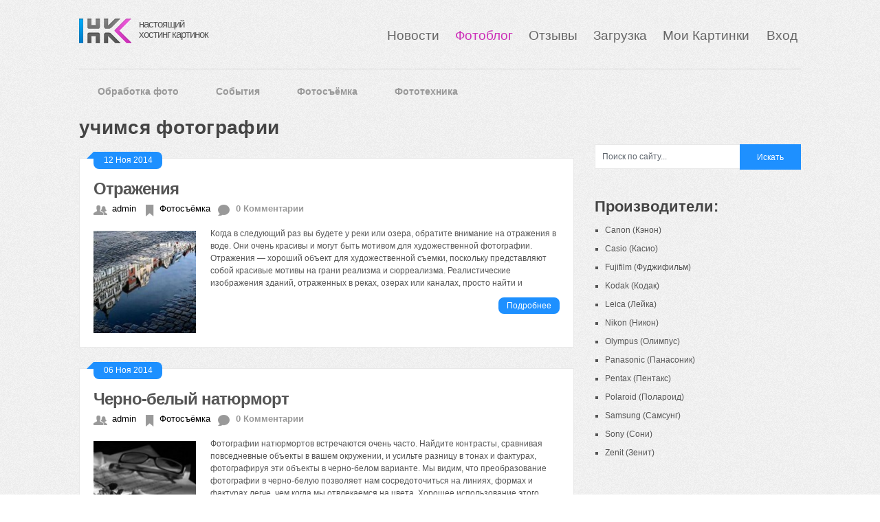

--- FILE ---
content_type: text/html; charset=UTF-8
request_url: https://hostingkartinok.com/foto/tag/uchimsya-fotografii/
body_size: 16683
content:
<!DOCTYPE html>
<html class="no-js" lang="ru-RU">
<head>
	<meta charset="UTF-8">
	<title>  учимся фотографии</title>
	<link rel="icon" href="//hostingkartinok.com/foto/wp-content/uploads/2013/05/fav1.png" type="image/x-icon" />
<!--iOS/android/handheld specific -->	
<link rel="apple-touch-icon" href="apple-touch-icon.png">
<meta name="viewport" content="width=device-width, initial-scale=1.0">
<meta name="apple-mobile-web-app-capable" content="yes">
<meta name="apple-mobile-web-app-status-bar-style" content="black">
	<link rel="stylesheet" type="text/css" media="all" href="https://hostingkartinok.com/foto/wp-content/themes/ribbon1/style.css" />
	<link rel="pingback" href="https://hostingkartinok.com/foto/xmlrpc.php" />
			<!--[if lt IE 9]>
	<script src="http://html5shim.googlecode.com/svn/trunk/html5.js"></script>
	<![endif]-->
	<style type="text/css">
body {background-color:#ffffff;}
body {background-image: url(//hostingkartinok.com/foto/wp-content/uploads/2013/05/body_bg.png);}
.nav-previous a:hover,.nav-next a:hover,#commentform input#submit,#searchform input[type="submit"],.home_menu_item,.secondary-navigation a:hover, .post-date-ribbon,.currenttext, .pagination a:hover,.readMore a,.mts-subscribe input[type="submit"] {background-color:#1E90FF; }
#tabber .inside li .meta b,footer .widget li a:hover,.fn a,.reply a,#tabber .inside li div.info .entry-title a:hover, #navigation ul ul a:hover,.single_post a, a:hover, .textwidget a, #commentform a, #tabber .inside li a, .copyrights a:hover, a, .sidebar.c-4-12 a:hover, .top a:hover {color:#1E90FF; }
.corner {border-color: transparent transparent #1E90FF transparent;}
.secondary-navigation, footer, .sidebar #searchform input[type="submit"]:hover, .readMore a:hover, #commentform input#submit:hover { background-color: #4F4F4F; }
</style>
	<link rel='dns-prefetch' href='//ajax.googleapis.com' />
<link rel='dns-prefetch' href='//fonts.googleapis.com' />
<link rel="alternate" type="application/rss+xml" title="Обзор новинок фототехники, видеотехники. Советы по фотосъемке. &raquo; Лента" href="https://hostingkartinok.com/foto/feed/" />
<style id='wp-img-auto-sizes-contain-inline-css' type='text/css'>
img:is([sizes=auto i],[sizes^="auto," i]){contain-intrinsic-size:3000px 1500px}
/*# sourceURL=wp-img-auto-sizes-contain-inline-css */
</style>
<link rel='stylesheet' id='GoogleFonts-css' href='http://fonts.googleapis.com/css?family=Monda%3Aregular%2Cbold&#038;v1&#038;ver=6.9'  media='all' />
<style id='wp-emoji-styles-inline-css' type='text/css'>

	img.wp-smiley, img.emoji {
		display: inline !important;
		border: none !important;
		box-shadow: none !important;
		height: 1em !important;
		width: 1em !important;
		margin: 0 0.07em !important;
		vertical-align: -0.1em !important;
		background: none !important;
		padding: 0 !important;
	}
/*# sourceURL=wp-emoji-styles-inline-css */
</style>
<style id='wp-block-library-inline-css' type='text/css'>
:root{--wp-block-synced-color:#7a00df;--wp-block-synced-color--rgb:122,0,223;--wp-bound-block-color:var(--wp-block-synced-color);--wp-editor-canvas-background:#ddd;--wp-admin-theme-color:#007cba;--wp-admin-theme-color--rgb:0,124,186;--wp-admin-theme-color-darker-10:#006ba1;--wp-admin-theme-color-darker-10--rgb:0,107,160.5;--wp-admin-theme-color-darker-20:#005a87;--wp-admin-theme-color-darker-20--rgb:0,90,135;--wp-admin-border-width-focus:2px}@media (min-resolution:192dpi){:root{--wp-admin-border-width-focus:1.5px}}.wp-element-button{cursor:pointer}:root .has-very-light-gray-background-color{background-color:#eee}:root .has-very-dark-gray-background-color{background-color:#313131}:root .has-very-light-gray-color{color:#eee}:root .has-very-dark-gray-color{color:#313131}:root .has-vivid-green-cyan-to-vivid-cyan-blue-gradient-background{background:linear-gradient(135deg,#00d084,#0693e3)}:root .has-purple-crush-gradient-background{background:linear-gradient(135deg,#34e2e4,#4721fb 50%,#ab1dfe)}:root .has-hazy-dawn-gradient-background{background:linear-gradient(135deg,#faaca8,#dad0ec)}:root .has-subdued-olive-gradient-background{background:linear-gradient(135deg,#fafae1,#67a671)}:root .has-atomic-cream-gradient-background{background:linear-gradient(135deg,#fdd79a,#004a59)}:root .has-nightshade-gradient-background{background:linear-gradient(135deg,#330968,#31cdcf)}:root .has-midnight-gradient-background{background:linear-gradient(135deg,#020381,#2874fc)}:root{--wp--preset--font-size--normal:16px;--wp--preset--font-size--huge:42px}.has-regular-font-size{font-size:1em}.has-larger-font-size{font-size:2.625em}.has-normal-font-size{font-size:var(--wp--preset--font-size--normal)}.has-huge-font-size{font-size:var(--wp--preset--font-size--huge)}.has-text-align-center{text-align:center}.has-text-align-left{text-align:left}.has-text-align-right{text-align:right}.has-fit-text{white-space:nowrap!important}#end-resizable-editor-section{display:none}.aligncenter{clear:both}.items-justified-left{justify-content:flex-start}.items-justified-center{justify-content:center}.items-justified-right{justify-content:flex-end}.items-justified-space-between{justify-content:space-between}.screen-reader-text{border:0;clip-path:inset(50%);height:1px;margin:-1px;overflow:hidden;padding:0;position:absolute;width:1px;word-wrap:normal!important}.screen-reader-text:focus{background-color:#ddd;clip-path:none;color:#444;display:block;font-size:1em;height:auto;left:5px;line-height:normal;padding:15px 23px 14px;text-decoration:none;top:5px;width:auto;z-index:100000}html :where(.has-border-color){border-style:solid}html :where([style*=border-top-color]){border-top-style:solid}html :where([style*=border-right-color]){border-right-style:solid}html :where([style*=border-bottom-color]){border-bottom-style:solid}html :where([style*=border-left-color]){border-left-style:solid}html :where([style*=border-width]){border-style:solid}html :where([style*=border-top-width]){border-top-style:solid}html :where([style*=border-right-width]){border-right-style:solid}html :where([style*=border-bottom-width]){border-bottom-style:solid}html :where([style*=border-left-width]){border-left-style:solid}html :where(img[class*=wp-image-]){height:auto;max-width:100%}:where(figure){margin:0 0 1em}html :where(.is-position-sticky){--wp-admin--admin-bar--position-offset:var(--wp-admin--admin-bar--height,0px)}@media screen and (max-width:600px){html :where(.is-position-sticky){--wp-admin--admin-bar--position-offset:0px}}

/*# sourceURL=wp-block-library-inline-css */
</style><style id='global-styles-inline-css' type='text/css'>
:root{--wp--preset--aspect-ratio--square: 1;--wp--preset--aspect-ratio--4-3: 4/3;--wp--preset--aspect-ratio--3-4: 3/4;--wp--preset--aspect-ratio--3-2: 3/2;--wp--preset--aspect-ratio--2-3: 2/3;--wp--preset--aspect-ratio--16-9: 16/9;--wp--preset--aspect-ratio--9-16: 9/16;--wp--preset--color--black: #000000;--wp--preset--color--cyan-bluish-gray: #abb8c3;--wp--preset--color--white: #ffffff;--wp--preset--color--pale-pink: #f78da7;--wp--preset--color--vivid-red: #cf2e2e;--wp--preset--color--luminous-vivid-orange: #ff6900;--wp--preset--color--luminous-vivid-amber: #fcb900;--wp--preset--color--light-green-cyan: #7bdcb5;--wp--preset--color--vivid-green-cyan: #00d084;--wp--preset--color--pale-cyan-blue: #8ed1fc;--wp--preset--color--vivid-cyan-blue: #0693e3;--wp--preset--color--vivid-purple: #9b51e0;--wp--preset--gradient--vivid-cyan-blue-to-vivid-purple: linear-gradient(135deg,rgb(6,147,227) 0%,rgb(155,81,224) 100%);--wp--preset--gradient--light-green-cyan-to-vivid-green-cyan: linear-gradient(135deg,rgb(122,220,180) 0%,rgb(0,208,130) 100%);--wp--preset--gradient--luminous-vivid-amber-to-luminous-vivid-orange: linear-gradient(135deg,rgb(252,185,0) 0%,rgb(255,105,0) 100%);--wp--preset--gradient--luminous-vivid-orange-to-vivid-red: linear-gradient(135deg,rgb(255,105,0) 0%,rgb(207,46,46) 100%);--wp--preset--gradient--very-light-gray-to-cyan-bluish-gray: linear-gradient(135deg,rgb(238,238,238) 0%,rgb(169,184,195) 100%);--wp--preset--gradient--cool-to-warm-spectrum: linear-gradient(135deg,rgb(74,234,220) 0%,rgb(151,120,209) 20%,rgb(207,42,186) 40%,rgb(238,44,130) 60%,rgb(251,105,98) 80%,rgb(254,248,76) 100%);--wp--preset--gradient--blush-light-purple: linear-gradient(135deg,rgb(255,206,236) 0%,rgb(152,150,240) 100%);--wp--preset--gradient--blush-bordeaux: linear-gradient(135deg,rgb(254,205,165) 0%,rgb(254,45,45) 50%,rgb(107,0,62) 100%);--wp--preset--gradient--luminous-dusk: linear-gradient(135deg,rgb(255,203,112) 0%,rgb(199,81,192) 50%,rgb(65,88,208) 100%);--wp--preset--gradient--pale-ocean: linear-gradient(135deg,rgb(255,245,203) 0%,rgb(182,227,212) 50%,rgb(51,167,181) 100%);--wp--preset--gradient--electric-grass: linear-gradient(135deg,rgb(202,248,128) 0%,rgb(113,206,126) 100%);--wp--preset--gradient--midnight: linear-gradient(135deg,rgb(2,3,129) 0%,rgb(40,116,252) 100%);--wp--preset--font-size--small: 13px;--wp--preset--font-size--medium: 20px;--wp--preset--font-size--large: 36px;--wp--preset--font-size--x-large: 42px;--wp--preset--spacing--20: 0.44rem;--wp--preset--spacing--30: 0.67rem;--wp--preset--spacing--40: 1rem;--wp--preset--spacing--50: 1.5rem;--wp--preset--spacing--60: 2.25rem;--wp--preset--spacing--70: 3.38rem;--wp--preset--spacing--80: 5.06rem;--wp--preset--shadow--natural: 6px 6px 9px rgba(0, 0, 0, 0.2);--wp--preset--shadow--deep: 12px 12px 50px rgba(0, 0, 0, 0.4);--wp--preset--shadow--sharp: 6px 6px 0px rgba(0, 0, 0, 0.2);--wp--preset--shadow--outlined: 6px 6px 0px -3px rgb(255, 255, 255), 6px 6px rgb(0, 0, 0);--wp--preset--shadow--crisp: 6px 6px 0px rgb(0, 0, 0);}:where(.is-layout-flex){gap: 0.5em;}:where(.is-layout-grid){gap: 0.5em;}body .is-layout-flex{display: flex;}.is-layout-flex{flex-wrap: wrap;align-items: center;}.is-layout-flex > :is(*, div){margin: 0;}body .is-layout-grid{display: grid;}.is-layout-grid > :is(*, div){margin: 0;}:where(.wp-block-columns.is-layout-flex){gap: 2em;}:where(.wp-block-columns.is-layout-grid){gap: 2em;}:where(.wp-block-post-template.is-layout-flex){gap: 1.25em;}:where(.wp-block-post-template.is-layout-grid){gap: 1.25em;}.has-black-color{color: var(--wp--preset--color--black) !important;}.has-cyan-bluish-gray-color{color: var(--wp--preset--color--cyan-bluish-gray) !important;}.has-white-color{color: var(--wp--preset--color--white) !important;}.has-pale-pink-color{color: var(--wp--preset--color--pale-pink) !important;}.has-vivid-red-color{color: var(--wp--preset--color--vivid-red) !important;}.has-luminous-vivid-orange-color{color: var(--wp--preset--color--luminous-vivid-orange) !important;}.has-luminous-vivid-amber-color{color: var(--wp--preset--color--luminous-vivid-amber) !important;}.has-light-green-cyan-color{color: var(--wp--preset--color--light-green-cyan) !important;}.has-vivid-green-cyan-color{color: var(--wp--preset--color--vivid-green-cyan) !important;}.has-pale-cyan-blue-color{color: var(--wp--preset--color--pale-cyan-blue) !important;}.has-vivid-cyan-blue-color{color: var(--wp--preset--color--vivid-cyan-blue) !important;}.has-vivid-purple-color{color: var(--wp--preset--color--vivid-purple) !important;}.has-black-background-color{background-color: var(--wp--preset--color--black) !important;}.has-cyan-bluish-gray-background-color{background-color: var(--wp--preset--color--cyan-bluish-gray) !important;}.has-white-background-color{background-color: var(--wp--preset--color--white) !important;}.has-pale-pink-background-color{background-color: var(--wp--preset--color--pale-pink) !important;}.has-vivid-red-background-color{background-color: var(--wp--preset--color--vivid-red) !important;}.has-luminous-vivid-orange-background-color{background-color: var(--wp--preset--color--luminous-vivid-orange) !important;}.has-luminous-vivid-amber-background-color{background-color: var(--wp--preset--color--luminous-vivid-amber) !important;}.has-light-green-cyan-background-color{background-color: var(--wp--preset--color--light-green-cyan) !important;}.has-vivid-green-cyan-background-color{background-color: var(--wp--preset--color--vivid-green-cyan) !important;}.has-pale-cyan-blue-background-color{background-color: var(--wp--preset--color--pale-cyan-blue) !important;}.has-vivid-cyan-blue-background-color{background-color: var(--wp--preset--color--vivid-cyan-blue) !important;}.has-vivid-purple-background-color{background-color: var(--wp--preset--color--vivid-purple) !important;}.has-black-border-color{border-color: var(--wp--preset--color--black) !important;}.has-cyan-bluish-gray-border-color{border-color: var(--wp--preset--color--cyan-bluish-gray) !important;}.has-white-border-color{border-color: var(--wp--preset--color--white) !important;}.has-pale-pink-border-color{border-color: var(--wp--preset--color--pale-pink) !important;}.has-vivid-red-border-color{border-color: var(--wp--preset--color--vivid-red) !important;}.has-luminous-vivid-orange-border-color{border-color: var(--wp--preset--color--luminous-vivid-orange) !important;}.has-luminous-vivid-amber-border-color{border-color: var(--wp--preset--color--luminous-vivid-amber) !important;}.has-light-green-cyan-border-color{border-color: var(--wp--preset--color--light-green-cyan) !important;}.has-vivid-green-cyan-border-color{border-color: var(--wp--preset--color--vivid-green-cyan) !important;}.has-pale-cyan-blue-border-color{border-color: var(--wp--preset--color--pale-cyan-blue) !important;}.has-vivid-cyan-blue-border-color{border-color: var(--wp--preset--color--vivid-cyan-blue) !important;}.has-vivid-purple-border-color{border-color: var(--wp--preset--color--vivid-purple) !important;}.has-vivid-cyan-blue-to-vivid-purple-gradient-background{background: var(--wp--preset--gradient--vivid-cyan-blue-to-vivid-purple) !important;}.has-light-green-cyan-to-vivid-green-cyan-gradient-background{background: var(--wp--preset--gradient--light-green-cyan-to-vivid-green-cyan) !important;}.has-luminous-vivid-amber-to-luminous-vivid-orange-gradient-background{background: var(--wp--preset--gradient--luminous-vivid-amber-to-luminous-vivid-orange) !important;}.has-luminous-vivid-orange-to-vivid-red-gradient-background{background: var(--wp--preset--gradient--luminous-vivid-orange-to-vivid-red) !important;}.has-very-light-gray-to-cyan-bluish-gray-gradient-background{background: var(--wp--preset--gradient--very-light-gray-to-cyan-bluish-gray) !important;}.has-cool-to-warm-spectrum-gradient-background{background: var(--wp--preset--gradient--cool-to-warm-spectrum) !important;}.has-blush-light-purple-gradient-background{background: var(--wp--preset--gradient--blush-light-purple) !important;}.has-blush-bordeaux-gradient-background{background: var(--wp--preset--gradient--blush-bordeaux) !important;}.has-luminous-dusk-gradient-background{background: var(--wp--preset--gradient--luminous-dusk) !important;}.has-pale-ocean-gradient-background{background: var(--wp--preset--gradient--pale-ocean) !important;}.has-electric-grass-gradient-background{background: var(--wp--preset--gradient--electric-grass) !important;}.has-midnight-gradient-background{background: var(--wp--preset--gradient--midnight) !important;}.has-small-font-size{font-size: var(--wp--preset--font-size--small) !important;}.has-medium-font-size{font-size: var(--wp--preset--font-size--medium) !important;}.has-large-font-size{font-size: var(--wp--preset--font-size--large) !important;}.has-x-large-font-size{font-size: var(--wp--preset--font-size--x-large) !important;}
/*# sourceURL=global-styles-inline-css */
</style>

<style id='classic-theme-styles-inline-css' type='text/css'>
/*! This file is auto-generated */
.wp-block-button__link{color:#fff;background-color:#32373c;border-radius:9999px;box-shadow:none;text-decoration:none;padding:calc(.667em + 2px) calc(1.333em + 2px);font-size:1.125em}.wp-block-file__button{background:#32373c;color:#fff;text-decoration:none}
/*# sourceURL=/wp-includes/css/classic-themes.min.css */
</style>
<link rel='stylesheet' id='contact-form-7-css' href='https://hostingkartinok.com/foto/wp-content/plugins/contact-form-7/includes/css/styles.css?ver=4.7'  media='all' />
<link rel='stylesheet' id='fancybox-css' href='https://hostingkartinok.com/foto/wp-content/plugins/easy-fancybox/fancybox/1.5.4/jquery.fancybox.min.css?ver=6.9'  media='screen' />
<style id='fancybox-inline-css' type='text/css'>
#fancybox-outer{background:#ffffff}#fancybox-content{background:#ffffff;border-color:#ffffff;color:#000000;}#fancybox-title,#fancybox-title-float-main{color:#fff}
/*# sourceURL=fancybox-inline-css */
</style>
<script  src="//ajax.googleapis.com/ajax/libs/jquery/1.8.3/jquery.min.js?ver=1.7.1" id="jquery-js"></script>
<script  src="//ajax.googleapis.com/ajax/libs/jqueryui/1.9.2/jquery-ui.min.js?ver=1.8.16" id="jquery-ui-js"></script>
<script  src="https://hostingkartinok.com/foto/wp-content/themes/ribbon1/js/modernizr.min.js?ver=6.9" id="modernizr-js"></script>
<script  src="https://hostingkartinok.com/foto/wp-content/themes/ribbon1/js/customscript.js?ver=6.9" id="customscript-js"></script>
<link rel="https://api.w.org/" href="https://hostingkartinok.com/foto/wp-json/" /><link rel="alternate" title="JSON" type="application/json" href="https://hostingkartinok.com/foto/wp-json/wp/v2/tags/514" /><link rel="EditURI" type="application/rsd+xml" title="RSD" href="https://hostingkartinok.com/foto/xmlrpc.php?rsd" />
<!--Theme by MyThemeShop.com-->
<link rel="alternate" type="application/rss+xml" title="Обзор новинок фототехники, видеотехники. Советы по фотосъемке. &raquo; Лента метки учимся фотографии" href="https://hostingkartinok.com/foto/tag/uchimsya-fotografii/feed/" />


<!-- Styles generated by Posts in Sidebar plugin -->
<style type="text/css">
li.pis-li{
display: block;
height: 220px;
border-bottom: 2px solid #b0b0b0;
list-style-type: none;
margin-left: 0;
}

ul.sidebar_list{
list-style-type: none;
}

.pis-title-link{
color: #2A2F4F !important;
}

p.pis-title{
margin: 0;
}
</style>
<!-- / Styles generated by Posts in Sidebar plugin -->

		<style type="text/css" id="wp-custom-css">
			/*
Здесь можно добавить ваши CSS-стили.

Нажмите на значок помощи выше, чтобы узнать больше.
*/
.counters {float:right;margin-bottom:-10px}		</style>
		<!-- Yandex.RTB -->
<script>window.yaContextCb=window.yaContextCb||[]</script>
<script src="https://yandex.ru/ads/system/context.js" async></script>
 
</head>
<body id ="blog" class="archive tag tag-uchimsya-fotografii tag-514 wp-theme-ribbon1 main cat-5-id">
	<header class="main-header">
		<div class="container">
						<div id="header">
				<div id="logo">
								<a href="//hostingkartinok.com/"><img src="//hostingkartinok.com/news/wp-content/uploads/2013/06/logohk21.png" alt="Свежие новости в картинках"></a>
				</div>
                    <div id="site-name">
					<a href="//hostingkartinok.com/" style="color: #565656;">настоящий<br>хостинг картинок</a>	
                    </div>
					<div id="nav-bar">
				<ul id="menu">
			<li class="menu-item ">
					<a href="//hostingkartinok.com/news/">Новости</a>
				</li>
			<li class="menu-item current">
					<a href="//hostingkartinok.com/foto/">Фотоблог</a>
				</li>
				<li class="menu-item ">
					<a href="//hostingkartinok.com/otzyvy/">Отзывы</a>
				</li>
				<li class="menu-item ">
					<a href="//hostingkartinok.com/">Загрузка</a>
				</li>
				<li class="menu-item ">
					<a href="//hostingkartinok.com/my.php">Мои Картинки </a>
				</li>
									<li class="menu-item ">
						<a href="//hostingkartinok.com/login.php">Вход</a>
					</li>
               </ul>
		  </div>
	</div>
   <!--#header-->
	<div class="banners-top"><!--noindex-->
<!-- This is top banner -->
<!-- Yandex.RTB R-A-1836408-1 -->
<div id="yandex_rtb_R-A-1836408-1"></div>
<script>window.yaContextCb.push(()=>{
  Ya.Context.AdvManager.render({
    renderTo: 'yandex_rtb_R-A-1836408-1',
    blockId: 'R-A-1836408-1'
  })
})</script>
<!--/noindex-->
<hr style="width:100%;margin:10px 0px 10px 0px;"></div>
            <div class="secondary-navigation" style="background: none;">
				<nav id="navigation" >
											<ul class="menu">
								<li class="cat-item cat-item-8"><a href="https://hostingkartinok.com/foto/category/obrabotka-foto/">Обработка фото</a>
</li>
	<li class="cat-item cat-item-51"><a href="https://hostingkartinok.com/foto/category/sobitiya/">События</a>
</li>
	<li class="cat-item cat-item-5"><a href="https://hostingkartinok.com/foto/category/fotosjemka/">Фотосъёмка</a>
</li>
	<li class="cat-item cat-item-2"><a href="https://hostingkartinok.com/foto/category/fototechnika/">Фототехника</a>
</li>
						</ul>
									</nav>
			</div>

		</div><!--.container-->        
	</header>
	<div class="main-container">
<div id="page">
	<div class="content">
		<article class="article">
			<div id="content_box" class="home_page">
				<h1 class="postsby">
					 
						<span>учимся фотографии</span>
									</h1>
									<div class="post excerpt ">
						<div class="post-date-ribbon"><div class="corner"></div>12 Ноя 2014</div>
						<header>
							<h2 class="title">
								<a href="https://hostingkartinok.com/foto/otrazheniya/" title="Отражения" rel="bookmark">Отражения</a>
							</h2>
							<div class="post-info">
								<div class="author_mt hp_meta"><span class="mt_icon"> </span> <a href="https://hostingkartinok.com/foto/author/admin/" title="Записи admin" rel="author nofollow">admin</a></div>
								<div class="cat_mt hp_meta"><span class="mt_icon"> </span><a href="https://hostingkartinok.com/foto/category/fotosjemka/" rel="nofollow">Фотосъёмка</a></div>
								<div class="comment_mt hp_meta"><span class="mt_icon"> </span> <b>0 Комментарии</b></div>
							</div>
						</header><!--.header-->
						<a href="https://hostingkartinok.com/foto/otrazheniya/" title="Отражения" rel="nofollow" class="featured-thumbnail_wrap">
							 
								<div class="featured-thumbnail"><img width="150" height="150" src="https://hostingkartinok.com/foto/wp-content/uploads/2014/11/Отражения-150x150.jpg" class="attachment-featured size-featured wp-post-image" alt="Отражения" title="" decoding="async" /></div>													</a>
						<div class="post-content image-caption-format-1">
							Когда в следующий раз вы будете у реки или озера, обратите внимание на отражения в воде. Они очень красивы и могут быть мотивом для художественной фотографии. Отражения &#8212; хороший объект для художественной съемки, поскольку представляют собой красивые мотивы на грани реализма и сюрреализма. Реалистические изображения зданий, отраженных в реках, озерах или каналах, просто найти и						</div>
						<div class="readMore"><a href="https://hostingkartinok.com/foto/otrazheniya/" title="Отражения" rel="bookmark">Подробнее</a></div>
					</div><!--.post excerpt-->
									<div class="post excerpt last">
						<div class="post-date-ribbon"><div class="corner"></div>06 Ноя 2014</div>
						<header>
							<h2 class="title">
								<a href="https://hostingkartinok.com/foto/cherno-belyiy-natyurmort/" title="Черно-белый натюрморт" rel="bookmark">Черно-белый натюрморт</a>
							</h2>
							<div class="post-info">
								<div class="author_mt hp_meta"><span class="mt_icon"> </span> <a href="https://hostingkartinok.com/foto/author/admin/" title="Записи admin" rel="author nofollow">admin</a></div>
								<div class="cat_mt hp_meta"><span class="mt_icon"> </span><a href="https://hostingkartinok.com/foto/category/fotosjemka/" rel="nofollow">Фотосъёмка</a></div>
								<div class="comment_mt hp_meta"><span class="mt_icon"> </span> <b>0 Комментарии</b></div>
							</div>
						</header><!--.header-->
						<a href="https://hostingkartinok.com/foto/cherno-belyiy-natyurmort/" title="Черно-белый натюрморт" rel="nofollow" class="featured-thumbnail_wrap">
							 
								<div class="featured-thumbnail"><img width="150" height="150" src="https://hostingkartinok.com/foto/wp-content/uploads/2014/11/Черно-белый-натюрморт1-150x150.jpg" class="attachment-featured size-featured wp-post-image" alt="" title="" decoding="async" /></div>													</a>
						<div class="post-content image-caption-format-1">
							Фотографии натюрмортов встречаются очень часто. Найдите контрасты, сравнивая повседневные объекты в вашем окружении, и усильте разницу в тонах и фактурах, фотографируя эти объекты в черно-белом варианте. Мы видим, что преобразование фотографии в черно-белую позволяет нам сосредоточиться на линиях, формах и фактурах легче, чем когда мы отвлекаемся на цвета. Хорошее использование этого приема позволяет столкнуть контрастирующие						</div>
						<div class="readMore"><a href="https://hostingkartinok.com/foto/cherno-belyiy-natyurmort/" title="Черно-белый натюрморт" rel="bookmark">Подробнее</a></div>
					</div><!--.post excerpt-->
									<div class="post excerpt ">
						<div class="post-date-ribbon"><div class="corner"></div>30 Окт 2014</div>
						<header>
							<h2 class="title">
								<a href="https://hostingkartinok.com/foto/s-emka-feyerverkov-so-shtativa/" title="Съемка фейерверков со штатива" rel="bookmark">Съемка фейерверков со штатива</a>
							</h2>
							<div class="post-info">
								<div class="author_mt hp_meta"><span class="mt_icon"> </span> <a href="https://hostingkartinok.com/foto/author/admin/" title="Записи admin" rel="author nofollow">admin</a></div>
								<div class="cat_mt hp_meta"><span class="mt_icon"> </span><a href="https://hostingkartinok.com/foto/category/fotosjemka/" rel="nofollow">Фотосъёмка</a></div>
								<div class="comment_mt hp_meta"><span class="mt_icon"> </span> <b>0 Комментарии</b></div>
							</div>
						</header><!--.header-->
						<a href="https://hostingkartinok.com/foto/s-emka-feyerverkov-so-shtativa/" title="Съемка фейерверков со штатива" rel="nofollow" class="featured-thumbnail_wrap">
							 
								<div class="featured-thumbnail"><img width="150" height="150" src="https://hostingkartinok.com/foto/wp-content/uploads/2014/10/Съемка-фейерверков-со-штатива-150x150.jpg" class="attachment-featured size-featured wp-post-image" alt="Съемка фейерверков со штатива" title="" decoding="async" /></div>													</a>
						<div class="post-content image-caption-format-1">
							Фейерверки очень интересны для фотосъемки. Найдите выгодную точку съемки, установите штатив с камерой и наблюдайте по дисплею. В ночное время городской пейзаж преображается, становясь волшебным и очень фотогеничным. Особенно великолепны фейерверки. Снимите их в ночном небе и получите удивительную фотографию. Фейерверки очень интересно снимать, а когда вы освоите технику съемки, то увидите, что это и						</div>
						<div class="readMore"><a href="https://hostingkartinok.com/foto/s-emka-feyerverkov-so-shtativa/" title="Съемка фейерверков со штатива" rel="bookmark">Подробнее</a></div>
					</div><!--.post excerpt-->
									<div class="post excerpt last">
						<div class="post-date-ribbon"><div class="corner"></div>27 Окт 2014</div>
						<header>
							<h2 class="title">
								<a href="https://hostingkartinok.com/foto/tvorcheskaya-svetochuvstvitelnost/" title="Творческая светочувствительность" rel="bookmark">Творческая светочувствительность</a>
							</h2>
							<div class="post-info">
								<div class="author_mt hp_meta"><span class="mt_icon"> </span> <a href="https://hostingkartinok.com/foto/author/admin/" title="Записи admin" rel="author nofollow">admin</a></div>
								<div class="cat_mt hp_meta"><span class="mt_icon"> </span><a href="https://hostingkartinok.com/foto/category/fotosjemka/" rel="nofollow">Фотосъёмка</a></div>
								<div class="comment_mt hp_meta"><span class="mt_icon"> </span> <b>0 Комментарии</b></div>
							</div>
						</header><!--.header-->
						<a href="https://hostingkartinok.com/foto/tvorcheskaya-svetochuvstvitelnost/" title="Творческая светочувствительность" rel="nofollow" class="featured-thumbnail_wrap">
							 
								<div class="featured-thumbnail"><img width="150" height="150" src="https://hostingkartinok.com/foto/wp-content/uploads/2014/10/Творческая-светочувствительность-150x150.jpg" class="attachment-featured size-featured wp-post-image" alt="Творческая светочувствительность" title="" decoding="async" loading="lazy" /></div>													</a>
						<div class="post-content image-caption-format-1">
							Концерты и различные события могут проходить при слабом освещении, и снимать их достаточно трудно. Из-за необходимости все время менять позицию и из-за движения объектов съемки фотографировать в таких условиях с длительной выдержкой непрактично. Вспышка тоже не проходит. Не только из-за того, что при этом изменяется характер освещения, который тщательно подбирается осветителями, но и потому, что						</div>
						<div class="readMore"><a href="https://hostingkartinok.com/foto/tvorcheskaya-svetochuvstvitelnost/" title="Творческая светочувствительность" rel="bookmark">Подробнее</a></div>
					</div><!--.post excerpt-->
									<div class="post excerpt ">
						<div class="post-date-ribbon"><div class="corner"></div>21 Окт 2014</div>
						<header>
							<h2 class="title">
								<a href="https://hostingkartinok.com/foto/safari-v-gorode-loran-geslin-fotogr/" title="Сафари в городе: Лоран Геслин – фотограф живой природы" rel="bookmark">Сафари в городе: Лоран Геслин – фотограф живой природы</a>
							</h2>
							<div class="post-info">
								<div class="author_mt hp_meta"><span class="mt_icon"> </span> <a href="https://hostingkartinok.com/foto/author/admin/" title="Записи admin" rel="author nofollow">admin</a></div>
								<div class="cat_mt hp_meta"><span class="mt_icon"> </span><a href="https://hostingkartinok.com/foto/category/fotosjemka/" rel="nofollow">Фотосъёмка</a></div>
								<div class="comment_mt hp_meta"><span class="mt_icon"> </span> <b>0 Комментарии</b></div>
							</div>
						</header><!--.header-->
						<a href="https://hostingkartinok.com/foto/safari-v-gorode-loran-geslin-fotogr/" title="Сафари в городе: Лоран Геслин – фотограф живой природы" rel="nofollow" class="featured-thumbnail_wrap">
							 
								<div class="featured-thumbnail"><img width="150" height="150" src="https://hostingkartinok.com/foto/wp-content/uploads/2014/10/Лоран-Геслин-фотограф-живой-природы-150x150.jpg" class="attachment-featured size-featured wp-post-image" alt="Лоран Геслин фотограф живой природы" title="" decoding="async" loading="lazy" /></div>													</a>
						<div class="post-content image-caption-format-1">
							Лоран Геслин впервые стал интересоваться фотографией, когда изучал историю искусств. Потом он в течение нескольких лет работал гидом, показывая туристам диких животных, и начал заниматься профессиональной фотографией, специализируясь на съемке диких животных. Его фотографии публиковались во многих газетах, книгах и журналах, в том числе и ВВС Wildlife и National Geographic. Как вы начинали карьеру фотографа						</div>
						<div class="readMore"><a href="https://hostingkartinok.com/foto/safari-v-gorode-loran-geslin-fotogr/" title="Сафари в городе: Лоран Геслин – фотограф живой природы" rel="bookmark">Подробнее</a></div>
					</div><!--.post excerpt-->
									<div class="post excerpt last">
						<div class="post-date-ribbon"><div class="corner"></div>15 Окт 2014</div>
						<header>
							<h2 class="title">
								<a href="https://hostingkartinok.com/foto/s-emka-dikorastushhih-tsvetov/" title="Съемка дикорастущих цветов" rel="bookmark">Съемка дикорастущих цветов</a>
							</h2>
							<div class="post-info">
								<div class="author_mt hp_meta"><span class="mt_icon"> </span> <a href="https://hostingkartinok.com/foto/author/admin/" title="Записи admin" rel="author nofollow">admin</a></div>
								<div class="cat_mt hp_meta"><span class="mt_icon"> </span><a href="https://hostingkartinok.com/foto/category/fotosjemka/" rel="nofollow">Фотосъёмка</a></div>
								<div class="comment_mt hp_meta"><span class="mt_icon"> </span> <b>0 Комментарии</b></div>
							</div>
						</header><!--.header-->
						<a href="https://hostingkartinok.com/foto/s-emka-dikorastushhih-tsvetov/" title="Съемка дикорастущих цветов" rel="nofollow" class="featured-thumbnail_wrap">
							 
								<div class="featured-thumbnail"><img width="150" height="150" src="https://hostingkartinok.com/foto/wp-content/uploads/2014/10/Съемка-дикорастущих-цветов-150x150.jpg" class="attachment-featured size-featured wp-post-image" alt="Съемка дикорастущих цветов" title="" decoding="async" loading="lazy" /></div>													</a>
						<div class="post-content image-caption-format-1">
							Дикорастущие цветы – классический объект для фотографии. Они очень хороши в весенние и летние месяцы, поэтому у вас есть много времени для съемки. Цветы –  это изюминка природы. Они бесподобны на фотографиях, особенно при макросъемке и печати в большом размере. Цветы мы встречаем повсюду и в парках, и в садах. Весной расцветают первые цветы в						</div>
						<div class="readMore"><a href="https://hostingkartinok.com/foto/s-emka-dikorastushhih-tsvetov/" title="Съемка дикорастущих цветов" rel="bookmark">Подробнее</a></div>
					</div><!--.post excerpt-->
									<div class="post excerpt ">
						<div class="post-date-ribbon"><div class="corner"></div>01 Окт 2014</div>
						<header>
							<h2 class="title">
								<a href="https://hostingkartinok.com/foto/ulichnaya-fotografiya/" title="Уличная фотография" rel="bookmark">Уличная фотография</a>
							</h2>
							<div class="post-info">
								<div class="author_mt hp_meta"><span class="mt_icon"> </span> <a href="https://hostingkartinok.com/foto/author/admin/" title="Записи admin" rel="author nofollow">admin</a></div>
								<div class="cat_mt hp_meta"><span class="mt_icon"> </span><a href="https://hostingkartinok.com/foto/category/fotosjemka/" rel="nofollow">Фотосъёмка</a></div>
								<div class="comment_mt hp_meta"><span class="mt_icon"> </span> <b>0 Комментарии</b></div>
							</div>
						</header><!--.header-->
						<a href="https://hostingkartinok.com/foto/ulichnaya-fotografiya/" title="Уличная фотография" rel="nofollow" class="featured-thumbnail_wrap">
							 
								<div class="featured-thumbnail"><img width="150" height="150" src="https://hostingkartinok.com/foto/wp-content/uploads/2014/10/Уличная-фотография-150x150.jpg" class="attachment-featured size-featured wp-post-image" alt="Уличная фотография" title="" decoding="async" loading="lazy" /></div>													</a>
						<div class="post-content image-caption-format-1">
							Уличная фотография существует уже несколько десятилетий, она фиксирует ценную информацию о том, как мы живем, работаем, отдыхаем и развлекаемся. Уличная фотография представляет собой разновидность репортажа и имеет много общего с городской пейзажной фотографией, но отличается от них. Уличная фотография имеет дело с людьми и их влиянием на среду, в которой протекает их жизнь. Это непредвзятый						</div>
						<div class="readMore"><a href="https://hostingkartinok.com/foto/ulichnaya-fotografiya/" title="Уличная фотография" rel="bookmark">Подробнее</a></div>
					</div><!--.post excerpt-->
									<div class="post excerpt last">
						<div class="post-date-ribbon"><div class="corner"></div>30 Сен 2014</div>
						<header>
							<h2 class="title">
								<a href="https://hostingkartinok.com/foto/s-emka-povsednevnoy-zhizni/" title="Съемка повседневной жизни" rel="bookmark">Съемка повседневной жизни</a>
							</h2>
							<div class="post-info">
								<div class="author_mt hp_meta"><span class="mt_icon"> </span> <a href="https://hostingkartinok.com/foto/author/admin/" title="Записи admin" rel="author nofollow">admin</a></div>
								<div class="cat_mt hp_meta"><span class="mt_icon"> </span><a href="https://hostingkartinok.com/foto/category/fotosjemka/" rel="nofollow">Фотосъёмка</a></div>
								<div class="comment_mt hp_meta"><span class="mt_icon"> </span> <b>0 Комментарии</b></div>
							</div>
						</header><!--.header-->
						<a href="https://hostingkartinok.com/foto/s-emka-povsednevnoy-zhizni/" title="Съемка повседневной жизни" rel="nofollow" class="featured-thumbnail_wrap">
							 
								<div class="featured-thumbnail"><img width="150" height="150" src="https://hostingkartinok.com/foto/wp-content/uploads/2014/09/Как-научиться-фотографии-150x150.jpg" class="attachment-featured size-featured wp-post-image" alt="Как научиться фотографии" title="" decoding="async" loading="lazy" /></div>													</a>
						<div class="post-content image-caption-format-1">
							Фотография  – лучший способ визуальной фиксации повседневной жизни. Снимайте то, что вы делаете каждый день, и у вас соберется увлекательная коллекция снимков, которые позволят вам спустя годы вернуться в прошлое. Каждодневная жизнь только кажется скучной. Мы ежедневно сталкиваемся с чем-то интересным, не обращая на это внимания. Некоторые волнующие события заслуживают освещения в печати, и в						</div>
						<div class="readMore"><a href="https://hostingkartinok.com/foto/s-emka-povsednevnoy-zhizni/" title="Съемка повседневной жизни" rel="bookmark">Подробнее</a></div>
					</div><!--.post excerpt-->
									<div class="post excerpt ">
						<div class="post-date-ribbon"><div class="corner"></div>25 Сен 2014</div>
						<header>
							<h2 class="title">
								<a href="https://hostingkartinok.com/foto/s-emka-arhitekturnyih-detaley/" title="Съемка архитектурных деталей" rel="bookmark">Съемка архитектурных деталей</a>
							</h2>
							<div class="post-info">
								<div class="author_mt hp_meta"><span class="mt_icon"> </span> <a href="https://hostingkartinok.com/foto/author/admin/" title="Записи admin" rel="author nofollow">admin</a></div>
								<div class="cat_mt hp_meta"><span class="mt_icon"> </span><a href="https://hostingkartinok.com/foto/category/fotosjemka/" rel="nofollow">Фотосъёмка</a></div>
								<div class="comment_mt hp_meta"><span class="mt_icon"> </span> <b>0 Комментарии</b></div>
							</div>
						</header><!--.header-->
						<a href="https://hostingkartinok.com/foto/s-emka-arhitekturnyih-detaley/" title="Съемка архитектурных деталей" rel="nofollow" class="featured-thumbnail_wrap">
							 
								<div class="featured-thumbnail"><img width="150" height="150" src="https://hostingkartinok.com/foto/wp-content/uploads/2014/09/Учимся-фотографировать6-150x150.jpg" class="attachment-featured size-featured wp-post-image" alt="Учимся фотографировать" title="" decoding="async" loading="lazy" /></div>													</a>
						<div class="post-content image-caption-format-1">
							Когда вы снимаете архитектурное сооружение, то кроме общего вида очень важно найти характерные детали. Некоторые здания примечательны выразительными архитектурными фрагментами: Белый дом в Вашингтоне (США), здание Оперы в Сиднее (Австралия), Кремль в Москве, Музей Гуггенхайма в Бильбао (Испания) – вот примеры архитектурного дизайна, узнаваемые по малейшим деталям от шпилей до плитки на крышах. Почему бы						</div>
						<div class="readMore"><a href="https://hostingkartinok.com/foto/s-emka-arhitekturnyih-detaley/" title="Съемка архитектурных деталей" rel="bookmark">Подробнее</a></div>
					</div><!--.post excerpt-->
									<div class="post excerpt last">
						<div class="post-date-ribbon"><div class="corner"></div>22 Сен 2014</div>
						<header>
							<h2 class="title">
								<a href="https://hostingkartinok.com/foto/arhitekturnaya-fotografiya/" title="Архитектурная фотография" rel="bookmark">Архитектурная фотография</a>
							</h2>
							<div class="post-info">
								<div class="author_mt hp_meta"><span class="mt_icon"> </span> <a href="https://hostingkartinok.com/foto/author/admin/" title="Записи admin" rel="author nofollow">admin</a></div>
								<div class="cat_mt hp_meta"><span class="mt_icon"> </span><a href="https://hostingkartinok.com/foto/category/fotosjemka/" rel="nofollow">Фотосъёмка</a></div>
								<div class="comment_mt hp_meta"><span class="mt_icon"> </span> <b>0 Комментарии</b></div>
							</div>
						</header><!--.header-->
						<a href="https://hostingkartinok.com/foto/arhitekturnaya-fotografiya/" title="Архитектурная фотография" rel="nofollow" class="featured-thumbnail_wrap">
							 
								<div class="featured-thumbnail"><img width="150" height="150" src="https://hostingkartinok.com/foto/wp-content/uploads/2014/09/Архитектурная-фотография-150x150.jpg" class="attachment-featured size-featured wp-post-image" alt="Архитектурная фотография" title="" decoding="async" loading="lazy" /></div>													</a>
						<div class="post-content image-caption-format-1">
							Хорошая архитектурная фотография должна показывать здания в окружающей среде и передавать эстетический замысел архитектора. Когда вы снимаете здания, хорошо работает чистый простой стиль. Профессиональные фотографы архитектуры почти никогда не включают людей в свои изображения и стремятся передать как можно точнее каждую архитектурную деталь. Очень важно знакомство с местностью и с наиболее подходящими для съемки точками,						</div>
						<div class="readMore"><a href="https://hostingkartinok.com/foto/arhitekturnaya-fotografiya/" title="Архитектурная фотография" rel="bookmark">Подробнее</a></div>
					</div><!--.post excerpt-->
								<div class="banners-bottom"><!--noindex-->
<!-- Bottom banner -->
<!-- Yandex.RTB R-A-1836408-7 -->
<div id="yandex_rtb_R-A-1836408-7"></div>
<script>window.yaContextCb.push(()=>{
  Ya.Context.AdvManager.render({
    renderTo: 'yandex_rtb_R-A-1836408-7',
    blockId: 'R-A-1836408-7'
  })
})</script>
<!--/noindex--></div>
									<div class='pagination'><ul><li class='current'><span class='currenttext'>1</span></li><li><a rel='nofollow' href='https://hostingkartinok.com/foto/tag/uchimsya-fotografii/page/2/' class='inactive'>2</a></li></ul></div>						
			</div>
		</article>
		<aside class="sidebar c-4-12">
	<div id="sidebars" class="g">
		<div class="sidebar">
			<div class="banners-sidebar"><!--noindex-->
<!-- Sidebar banner -->
<!-- Yandex.RTB R-A-1836408-5 -->
<div id="yandex_rtb_R-A-1836408-5"></div>
<script>window.yaContextCb.push(()=>{
  Ya.Context.AdvManager.render({
    renderTo: 'yandex_rtb_R-A-1836408-5',
    blockId: 'R-A-1836408-5'
  })
})</script>
<!--/noindex--></div>
			<ul class="sidebar_list">
				<li class="widget widget-sidebar"><!--noindex-->
<!-- Sidebar banner -->
<!-- Yandex.RTB R-A-1836408-5 -->
<div id="yandex_rtb_R-A-1836408-5"></div>
<script>window.yaContextCb.push(()=>{
  Ya.Context.AdvManager.render({
    renderTo: 'yandex_rtb_R-A-1836408-5',
    blockId: 'R-A-1836408-5'
  })
})</script>
<!--/noindex--></li><li class="widget widget-sidebar"><form method="get" id="searchform" class="search-form" action="https://hostingkartinok.com/foto">
	<fieldset>
		<input type="text" name="s" id="s" value="Поиск по сайту..." onblur="if (this.value == '') {this.value = 'Поиск по сайту...';}" onfocus="if (this.value == 'Поиск по сайту...') {this.value = '';}" >
		<input type="submit" value="Искать" onclick="if(this.value=='Поиск по сайту...')this.value='';" />
	</fieldset>
</form></li><li class="widget widget-sidebar">			<div class="textwidget"><div class="fb-like" data-href="http://hostingkartinok.com/foto/" data-send="false" data-layout="button_count" data-width="450" data-show-faces="false"></div></div>
		</li><li class="widget widget-sidebar"><h3>Производители:</h3>
			<ul>
				<li class="page_item page-item-2637"><a href="https://hostingkartinok.com/foto/canon/">Canon (Кэнон)</a></li>
<li class="page_item page-item-2390"><a href="https://hostingkartinok.com/foto/casio/">Casio (Касио)</a></li>
<li class="page_item page-item-2245"><a href="https://hostingkartinok.com/foto/fujifilm/">Fujifilm (Фуджифильм)</a></li>
<li class="page_item page-item-2833"><a href="https://hostingkartinok.com/foto/kodak/">Kodak (Кодак)</a></li>
<li class="page_item page-item-2777"><a href="https://hostingkartinok.com/foto/leica/">Leica (Лейка)</a></li>
<li class="page_item page-item-2275"><a href="https://hostingkartinok.com/foto/nikon/">Nikon (Никон)</a></li>
<li class="page_item page-item-2809"><a href="https://hostingkartinok.com/foto/olympus/">Olympus (Олимпус)</a></li>
<li class="page_item page-item-2565"><a href="https://hostingkartinok.com/foto/panasonic/">Panasonic (Панасоник)</a></li>
<li class="page_item page-item-2876"><a href="https://hostingkartinok.com/foto/pentax/">Pentax (Пентакс)</a></li>
<li class="page_item page-item-2921"><a href="https://hostingkartinok.com/foto/polaroid/">Polaroid (Полароид)</a></li>
<li class="page_item page-item-2485"><a href="https://hostingkartinok.com/foto/samsung/">Samsung (Самсунг)</a></li>
<li class="page_item page-item-2516"><a href="https://hostingkartinok.com/foto/sony/">Sony (Сони)</a></li>
<li class="page_item page-item-3030"><a href="https://hostingkartinok.com/foto/zenit/">Zenit (Зенит)</a></li>
			</ul>

			</li><li class="widget widget-sidebar">			<div class="textwidget"><script type="text/javascript" src="//vk.com/js/api/openapi.js?105"></script>

<!-- VK Widget -->
<div id="vk_groups"></div>
<script type="text/javascript">
VK.Widgets.Group("vk_groups", {mode: 0, width: "280", height: "300", color1: 'FFFFFF', color2: '2B587A', color3: '5B7FA6'}, 59996751);
</script></div>
		</li>
<!-- Start Posts in Sidebar - pis_posts_in_sidebar-2 -->
<li class="widget widget-sidebar"><h3>Последние новости</h3>
		<ul id="ul_pis_posts_in_sidebar-2" class="pis-ul">
<li class="pis-li pis-post-7292">
<p class="pis-title"><a class="pis-title-link" href="https://hostingkartinok.com/foto/obedinenie-360-gradusnoy-panoramy/" rel="bookmark">Объединение 360-градусной панорамы</a></p>
<p class="pis-excerpt"><a class="pis-thumbnail-link" href="https://hostingkartinok.com/foto/obedinenie-360-gradusnoy-panoramy/" rel="bookmark"><img width="150" height="150" src="https://hostingkartinok.com/foto/wp-content/uploads/2015/03/panorama_360-150x150.jpg" class="pis-thumbnail-img wp-post-image" alt="Объединение 360-градусной панорамы" decoding="async" loading="lazy" /></a></p>

</li>
<li class="pis-li pis-post-7281">
<p class="pis-title"><a class="pis-title-link" href="https://hostingkartinok.com/foto/sozdanie-obedinennogo-panoramnogo-peyzazha/" rel="bookmark">Создание объединенного панорамного пейзажа</a></p>
<p class="pis-excerpt"><a class="pis-thumbnail-link" href="https://hostingkartinok.com/foto/sozdanie-obedinennogo-panoramnogo-peyzazha/" rel="bookmark"><img width="150" height="150" src="https://hostingkartinok.com/foto/wp-content/uploads/2015/03/sozdanie_panoramnogo_pejzazha-150x150.jpg" class="pis-thumbnail-img wp-post-image" alt="Создание объединенного панорамного пейзажа" decoding="async" loading="lazy" /></a></p>

</li>
<li class="pis-li pis-post-7275">
<p class="pis-title"><a class="pis-title-link" href="https://hostingkartinok.com/foto/sozdanie-profilya-pyili-dlya-vashey-kamer/" rel="bookmark">Создание профиля пыли для вашей камеры</a></p>
<p class="pis-excerpt"><a class="pis-thumbnail-link" href="https://hostingkartinok.com/foto/sozdanie-profilya-pyili-dlya-vashey-kamer/" rel="bookmark"><img width="150" height="150" src="https://hostingkartinok.com/foto/wp-content/uploads/2015/03/Adobe_Lightroom1-150x150.jpg" class="pis-thumbnail-img wp-post-image" alt="Adobe Lightroom" decoding="async" loading="lazy" /></a></p>

</li>
<li class="pis-li pis-post-7270">
<p class="pis-title"><a class="pis-title-link" href="https://hostingkartinok.com/foto/panoramnaya-fotografiya/" rel="bookmark">Панорамная фотография</a></p>
<p class="pis-excerpt"><a class="pis-thumbnail-link" href="https://hostingkartinok.com/foto/panoramnaya-fotografiya/" rel="bookmark"><img width="150" height="150" src="https://hostingkartinok.com/foto/wp-content/uploads/2015/03/panoramnoe_izobrazhenie-150x150.jpg" class="pis-thumbnail-img wp-post-image" alt="Панорамное изображение" decoding="async" loading="lazy" /></a></p>

</li>
<li class="pis-li pis-post-7254">
<p class="pis-title"><a class="pis-title-link" href="https://hostingkartinok.com/foto/vosstanovlenie-s-uchetom-soderzhimogo/" rel="bookmark">Восстановление с учетом содержимого</a></p>
<p class="pis-excerpt"><a class="pis-thumbnail-link" href="https://hostingkartinok.com/foto/vosstanovlenie-s-uchetom-soderzhimogo/" rel="bookmark"><img width="150" height="150" src="https://hostingkartinok.com/foto/wp-content/uploads/2015/03/ContentAware-150x150.jpg" class="pis-thumbnail-img wp-post-image" alt="ContentAware" decoding="async" loading="lazy" /></a></p>

</li>
</ul>
<!-- Generated by Posts in Sidebar v4.10.3 -->
</li>
<!-- End Posts in Sidebar - pis_posts_in_sidebar-2 -->

			</ul>
		</div>
	</div><!--sidebars-->
</aside>	</div><!--#page-->
</div><!--.container-->
</div>
	<footer>
		<div class="container">
			<div class="footer-widgets">
					<div class="f-widget f-widget-1">
					</div>
	<div class="f-widget f-widget-2">
					</div>
	<div class="f-widget last">
					</div>
<div class="counters">
<span>
			<!--LiveInternet counter--><script ><!--
			document.write("<a href='http://www.liveinternet.ru/click' "+
			"target=_blank><img src='//counter.yadro.ru/hit?t45.4;r"+
			escape(document.referrer)+((typeof(screen)=="undefined")?"":
			";s"+screen.width+"*"+screen.height+"*"+(screen.colorDepth?
			screen.colorDepth:screen.pixelDepth))+";u"+escape(document.URL)+
			";"+Math.random()+
			"' alt='' title='LiveInternet' "+
			"border='0' width='12' height='12'><\/a>")
			//--></script><!--/LiveInternet-->
		</span>
<span>
</span>
		<span>
			<!-- Rating@Mail.ru counter -->
			<a target="_blank" rel="nofollow" href="http://top.mail.ru/jump?from=2344099">
			<img src="//top-fwz1.mail.ru/counter?id=2344099;t=108" 
			border="0" height="1" width="1" alt="Рейтинг@Mail.ru"></a>
			<!-- //Rating@Mail.ru counter -->
		</span>
				</div>
			</div><!--.footer-widgets-->
		</div><!--.container-->
        <div class="copyrights"><div class="row" id="copyright-note">18+</div> <!--start copyrights-->
<div class="row" id="copyright-note">
<span><a href="https://hostingkartinok.com/foto/" title="Новости цифровой фототехники и видеотехники, статьи о цифровых фотоаппаратах, фотокамерах, объективах">Обзор новинок фототехники, видеотехники. Советы по фотосъемке.</a> Copyright &copy; 2026.</span>
<div class="top"><a href="http://hostingkartinok.com/news/" target="_blank">Новости в картинках</a> | <a href="https://hostingkartinok.com/otzyvy/" target="_blank">Отзывы</a> | <a href="http://hostingkartinok.com" target="_blank">Хостинг картинок</a> | <a href="http://hostingkartinok.com/contact.php" target="_blank">Контакты</a>    <a href="#top" class="toplink">Наверх &uarr;</a></div>
</div>
<!--end copyrights-->
 </div> 

	</footer><!--footer-->
<!--start footer code-->
<script>
  (function(i,s,o,g,r,a,m){i['GoogleAnalyticsObject']=r;i[r]=i[r]||function(){
  (i[r].q=i[r].q||[]).push(arguments)},i[r].l=1*new Date();a=s.createElement(o),
  m=s.getElementsByTagName(o)[0];a.async=1;a.src=g;m.parentNode.insertBefore(a,m)
  })(window,document,'script','//www.google-analytics.com/analytics.js','ga');

  ga('create', 'UA-47931108-2', 'hostingkartinok.com');
  ga('send', 'pageview');

</script><!--end footer code-->
<script type="speculationrules">
{"prefetch":[{"source":"document","where":{"and":[{"href_matches":"/foto/*"},{"not":{"href_matches":["/foto/wp-*.php","/foto/wp-admin/*","/foto/wp-content/uploads/*","/foto/wp-content/*","/foto/wp-content/plugins/*","/foto/wp-content/themes/ribbon1/*","/foto/*\\?(.+)"]}},{"not":{"selector_matches":"a[rel~=\"nofollow\"]"}},{"not":{"selector_matches":".no-prefetch, .no-prefetch a"}}]},"eagerness":"conservative"}]}
</script>
<!-- Yandex.Metrika counter -->
<script type="text/javascript">
(function (d, w, c) {
    (w[c] = w[c] || []).push(function() {
        try {
            w.yaCounter25798847 = new Ya.Metrika({id:25798847,
                    webvisor:true,
                    clickmap:true,
                    trackLinks:true,
                    accurateTrackBounce:true,
                    trackHash:true});
        } catch(e) { }
    });

    var n = d.getElementsByTagName("script")[0],
        s = d.createElement("script"),
        f = function () { n.parentNode.insertBefore(s, n); };
    s.type = "text/javascript";
    s.async = true;
    s.src = (d.location.protocol == "https:" ? "https:" : "http:") + "//mc.yandex.ru/metrika/watch.js";

    if (w.opera == "[object Opera]") {
        d.addEventListener("DOMContentLoaded", f, false);
    } else { f(); }
})(document, window, "yandex_metrika_callbacks");
</script>
<noscript><div><img src="//mc.yandex.ru/watch/25798847" style="position:absolute; left:-9999px;" alt="" /></div></noscript>
<!-- /Yandex.Metrika counter --><script  src="https://hostingkartinok.com/foto/wp-content/plugins/contact-form-7/includes/js/jquery.form.min.js?ver=3.51.0-2014.06.20" id="jquery-form-js"></script>
<script type="text/javascript" id="contact-form-7-js-extra">
/* <![CDATA[ */
var _wpcf7 = {"recaptcha":{"messages":{"empty":"Please verify that you are not a robot."}}};
//# sourceURL=contact-form-7-js-extra
/* ]]> */
</script>
<script  src="https://hostingkartinok.com/foto/wp-content/plugins/contact-form-7/includes/js/scripts.js?ver=4.7" id="contact-form-7-js"></script>
<script  src="https://hostingkartinok.com/foto/wp-content/plugins/easy-fancybox/vendor/purify.min.js?ver=6.9" id="fancybox-purify-js"></script>
<script type="text/javascript" id="jquery-fancybox-js-extra">
/* <![CDATA[ */
var efb_i18n = {"close":"\u0417\u0430\u043a\u0440\u044b\u0442\u044c","next":"\u0421\u043b\u0435\u0434\u0443\u044e\u0449\u0438\u0439","prev":"\u041f\u0440\u0435\u0434\u044b\u0434\u0443\u0449\u0438\u0439","startSlideshow":"\u0417\u0430\u043f\u0443\u0441\u0442\u0438\u0442\u044c \u0441\u043b\u0430\u0439\u0434-\u0448\u043e\u0443","toggleSize":"\u0420\u0430\u0437\u043c\u0435\u0440 \u0442\u0443\u043c\u0431\u043b\u0435\u0440\u0430"};
//# sourceURL=jquery-fancybox-js-extra
/* ]]> */
</script>
<script  src="https://hostingkartinok.com/foto/wp-content/plugins/easy-fancybox/fancybox/1.5.4/jquery.fancybox.min.js?ver=6.9" id="jquery-fancybox-js"></script>
<script  id="jquery-fancybox-js-after">
/* <![CDATA[ */
var fb_timeout, fb_opts={'autoScale':true,'showCloseButton':true,'width':560,'height':340,'margin':20,'pixelRatio':'false','padding':10,'centerOnScroll':false,'enableEscapeButton':true,'speedIn':300,'speedOut':300,'overlayShow':true,'hideOnOverlayClick':true,'overlayColor':'#000','overlayOpacity':0.6,'minViewportWidth':320,'minVpHeight':320,'disableCoreLightbox':'true','enableBlockControls':'true','fancybox_openBlockControls':'true' };
if(typeof easy_fancybox_handler==='undefined'){
var easy_fancybox_handler=function(){
jQuery([".nolightbox","a.wp-block-file__button","a.pin-it-button","a[href*='pinterest.com\/pin\/create']","a[href*='facebook.com\/share']","a[href*='twitter.com\/share']"].join(',')).addClass('nofancybox');
jQuery('a.fancybox-close').on('click',function(e){e.preventDefault();jQuery.fancybox.close()});
/* IMG */
						var unlinkedImageBlocks=jQuery(".wp-block-image > img:not(.nofancybox,figure.nofancybox>img)");
						unlinkedImageBlocks.wrap(function() {
							var href = jQuery( this ).attr( "src" );
							return "<a href='" + href + "'></a>";
						});
var fb_IMG_select=jQuery('a[href*=".jpg" i]:not(.nofancybox,li.nofancybox>a,figure.nofancybox>a),area[href*=".jpg" i]:not(.nofancybox),a[href*=".png" i]:not(.nofancybox,li.nofancybox>a,figure.nofancybox>a),area[href*=".png" i]:not(.nofancybox),a[href*=".webp" i]:not(.nofancybox,li.nofancybox>a,figure.nofancybox>a),area[href*=".webp" i]:not(.nofancybox),a[href*=".jpeg" i]:not(.nofancybox,li.nofancybox>a,figure.nofancybox>a),area[href*=".jpeg" i]:not(.nofancybox)');
fb_IMG_select.addClass('fancybox image');
var fb_IMG_sections=jQuery('.gallery,.wp-block-gallery,.tiled-gallery,.wp-block-jetpack-tiled-gallery,.ngg-galleryoverview,.ngg-imagebrowser,.nextgen_pro_blog_gallery,.nextgen_pro_film,.nextgen_pro_horizontal_filmstrip,.ngg-pro-masonry-wrapper,.ngg-pro-mosaic-container,.nextgen_pro_sidescroll,.nextgen_pro_slideshow,.nextgen_pro_thumbnail_grid,.tiled-gallery');
fb_IMG_sections.each(function(){jQuery(this).find(fb_IMG_select).attr('rel','gallery-'+fb_IMG_sections.index(this));});
jQuery('a.fancybox,area.fancybox,.fancybox>a').each(function(){jQuery(this).fancybox(jQuery.extend(true,{},fb_opts,{'transition':'elastic','transitionIn':'elastic','transitionOut':'elastic','opacity':false,'hideOnContentClick':false,'titleShow':true,'titlePosition':'over','titleFromAlt':true,'showNavArrows':true,'enableKeyboardNav':true,'cyclic':false,'mouseWheel':'true','changeSpeed':250,'changeFade':300}))});
};};
jQuery(easy_fancybox_handler);jQuery(document).on('post-load',easy_fancybox_handler);

//# sourceURL=jquery-fancybox-js-after
/* ]]> */
</script>
<script  src="https://hostingkartinok.com/foto/wp-content/plugins/easy-fancybox/vendor/jquery.easing.min.js?ver=1.4.1" id="jquery-easing-js"></script>
<script  src="https://hostingkartinok.com/foto/wp-content/plugins/easy-fancybox/vendor/jquery.mousewheel.min.js?ver=3.1.13" id="jquery-mousewheel-js"></script>
<script id="wp-emoji-settings" type="application/json">
{"baseUrl":"https://s.w.org/images/core/emoji/17.0.2/72x72/","ext":".png","svgUrl":"https://s.w.org/images/core/emoji/17.0.2/svg/","svgExt":".svg","source":{"concatemoji":"https://hostingkartinok.com/foto/wp-includes/js/wp-emoji-release.min.js?ver=6.9"}}
</script>
<script type="module">
/* <![CDATA[ */
/*! This file is auto-generated */
const a=JSON.parse(document.getElementById("wp-emoji-settings").textContent),o=(window._wpemojiSettings=a,"wpEmojiSettingsSupports"),s=["flag","emoji"];function i(e){try{var t={supportTests:e,timestamp:(new Date).valueOf()};sessionStorage.setItem(o,JSON.stringify(t))}catch(e){}}function c(e,t,n){e.clearRect(0,0,e.canvas.width,e.canvas.height),e.fillText(t,0,0);t=new Uint32Array(e.getImageData(0,0,e.canvas.width,e.canvas.height).data);e.clearRect(0,0,e.canvas.width,e.canvas.height),e.fillText(n,0,0);const a=new Uint32Array(e.getImageData(0,0,e.canvas.width,e.canvas.height).data);return t.every((e,t)=>e===a[t])}function p(e,t){e.clearRect(0,0,e.canvas.width,e.canvas.height),e.fillText(t,0,0);var n=e.getImageData(16,16,1,1);for(let e=0;e<n.data.length;e++)if(0!==n.data[e])return!1;return!0}function u(e,t,n,a){switch(t){case"flag":return n(e,"\ud83c\udff3\ufe0f\u200d\u26a7\ufe0f","\ud83c\udff3\ufe0f\u200b\u26a7\ufe0f")?!1:!n(e,"\ud83c\udde8\ud83c\uddf6","\ud83c\udde8\u200b\ud83c\uddf6")&&!n(e,"\ud83c\udff4\udb40\udc67\udb40\udc62\udb40\udc65\udb40\udc6e\udb40\udc67\udb40\udc7f","\ud83c\udff4\u200b\udb40\udc67\u200b\udb40\udc62\u200b\udb40\udc65\u200b\udb40\udc6e\u200b\udb40\udc67\u200b\udb40\udc7f");case"emoji":return!a(e,"\ud83e\u1fac8")}return!1}function f(e,t,n,a){let r;const o=(r="undefined"!=typeof WorkerGlobalScope&&self instanceof WorkerGlobalScope?new OffscreenCanvas(300,150):document.createElement("canvas")).getContext("2d",{willReadFrequently:!0}),s=(o.textBaseline="top",o.font="600 32px Arial",{});return e.forEach(e=>{s[e]=t(o,e,n,a)}),s}function r(e){var t=document.createElement("script");t.src=e,t.defer=!0,document.head.appendChild(t)}a.supports={everything:!0,everythingExceptFlag:!0},new Promise(t=>{let n=function(){try{var e=JSON.parse(sessionStorage.getItem(o));if("object"==typeof e&&"number"==typeof e.timestamp&&(new Date).valueOf()<e.timestamp+604800&&"object"==typeof e.supportTests)return e.supportTests}catch(e){}return null}();if(!n){if("undefined"!=typeof Worker&&"undefined"!=typeof OffscreenCanvas&&"undefined"!=typeof URL&&URL.createObjectURL&&"undefined"!=typeof Blob)try{var e="postMessage("+f.toString()+"("+[JSON.stringify(s),u.toString(),c.toString(),p.toString()].join(",")+"));",a=new Blob([e],{type:"text/javascript"});const r=new Worker(URL.createObjectURL(a),{name:"wpTestEmojiSupports"});return void(r.onmessage=e=>{i(n=e.data),r.terminate(),t(n)})}catch(e){}i(n=f(s,u,c,p))}t(n)}).then(e=>{for(const n in e)a.supports[n]=e[n],a.supports.everything=a.supports.everything&&a.supports[n],"flag"!==n&&(a.supports.everythingExceptFlag=a.supports.everythingExceptFlag&&a.supports[n]);var t;a.supports.everythingExceptFlag=a.supports.everythingExceptFlag&&!a.supports.flag,a.supports.everything||((t=a.source||{}).concatemoji?r(t.concatemoji):t.wpemoji&&t.twemoji&&(r(t.twemoji),r(t.wpemoji)))});
//# sourceURL=https://hostingkartinok.com/foto/wp-includes/js/wp-emoji-loader.min.js
/* ]]> */
</script>
</body>
</html>

--- FILE ---
content_type: text/plain
request_url: https://www.google-analytics.com/j/collect?v=1&_v=j102&a=485514667&t=pageview&_s=1&dl=https%3A%2F%2Fhostingkartinok.com%2Ffoto%2Ftag%2Fuchimsya-fotografii%2F&ul=en-us%40posix&dt=%D1%83%D1%87%D0%B8%D0%BC%D1%81%D1%8F%20%D1%84%D0%BE%D1%82%D0%BE%D0%B3%D1%80%D0%B0%D1%84%D0%B8%D0%B8&sr=1280x720&vp=1280x720&_u=IEBAAAABAAAAACAAI~&jid=2109533889&gjid=831685793&cid=1088739404.1768636063&tid=UA-47931108-2&_gid=162917997.1768636063&_r=1&_slc=1&z=1926348500
body_size: -452
content:
2,cG-98MBS0SP5L